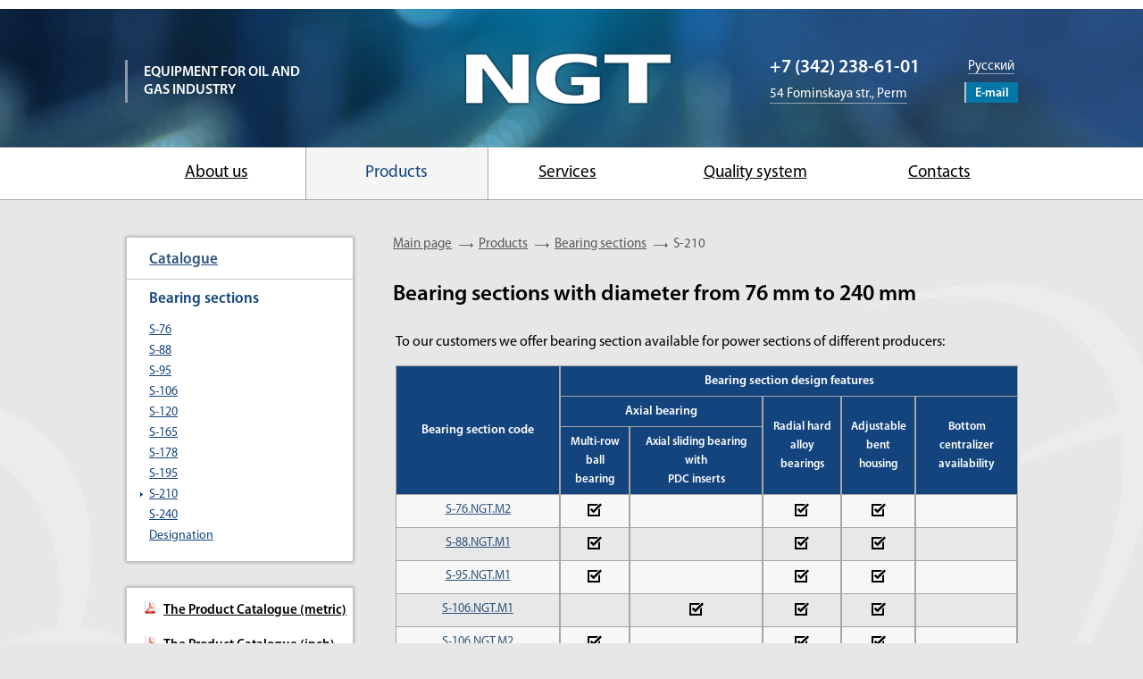

--- FILE ---
content_type: text/html; charset=UTF-8
request_url: http://www.turbodrill.com/eng/products/bearing-sections/s-210/
body_size: 26345
content:
<!DOCTYPE html>
<!--[if IE 8 ]>    <html class="iseng ie8" lang="en"> <![endif]-->
<!--[if IE 9 ]>    <html class="iseng ie9" lang="en"> <![endif]-->
<!--[if (gt IE 9)|!(IE)]><!--> <html class="iseng" lang="en"> <!--<![endif]-->
<head>
<meta http-equiv="X-UA-Compatible" content="IE=edge"/>
<meta http-equiv="Content-Type" content="text/html; charset=utf-8"/>
<meta name="viewport" content="width=1024"/>
<meta name="format-detection" content="telephone=no"/>
<title>Bearing sections with diameter from 76 mm to 240 mm — NGT</title>
<base href="http://www.turbodrill.com/"/>
<link rel="stylesheet" type="text/css" href="/assets/style.css"/>

<link rel="stylesheet" type="text/css" href="/assets/2style.css?2"/>
<!--[if lt IE 9]>
	<script src="/assets/html5shiv.min.js"></script>
	<script type="text/javascript" src="/assets/selectivizr-min.js"></script>
	<noscript><link rel="stylesheet" href="[fallback css]" /></noscript>
<![endif]--> 
</head><body>
<div id="wrapper">	<header>
		<div class="topmenu abs alCenter">
			<nav><ul><li class="first deeper"><a href="eng/about/history/" title="" >About us</a><ul><li class="first"><a href="eng/about/history/" title="" >History</a></li>
<li><a href="eng/about/news/" title="" >News</a></li>
<li><a href="eng/about/management.html" title="" >Management</a></li>
<li class="last"><a href="eng/about/partners.html" title="" >Partners</a></li>
</ul></li>
<li class="deeper active"><a href="eng/products/" title="" >Products</a><ul><li class="first"><a href="eng/products/pdm/" title="" >Positive displacement motors</a></li>
<li><a href="eng/products/turbodrill/" title="" >Turbodrills</a></li>
<li class="active"><a href="eng/products/bearing-sections/" title="" >Bearing sections</a></li>
<li><a href="eng/products/components-and-spare-parts/" title="" >Components and spare parts</a></li>
<li class="last"><a href="eng/products/single-string-selective-production/" title="" >Single string selective production</a></li>
</ul></li>
<li class="deeper"><a href="eng/service/drilling-equipment-leasing/" title="" >Services</a><ul><li class="first"><a href="eng/service/drilling-equipment-leasing/" title="" >Drilling equipment leasing</a></li>
<li><a href="eng/service/repair-and-service-of-drilling-equipment.html" title="" >Repair and service of drilling equipment</a></li>
<li><a href="eng/service/upgrading-of-drilling-equipment.html" title="" >Upgrading of drilling equipment</a></li>
<li><a href="eng/service/drilling-procedure-supervision.html" title="" >Drilling procedure supervision</a></li>
<li><a href="eng/service/telemetry.html" title="" >Telemetry</a></li>
<li><a href="eng/service/bit-service.html" title="" >Bit service</a></li>
<li><a href="eng/service/nondestructive-testing.html" title="" >Nondestructive testing</a></li>
<li class="last"><a href="eng/service/extra-services.html" title="" >Extra services</a></li>
</ul></li>
<li class="deeper"><a href="eng/quality/quality-management-system.html" title="" >Quality system</a><ul><li class="first"><a href="eng/quality/quality-management-system.html" title="" >Quality management system</a></li>
<li class="last"><a href="eng/quality/certificates-and-declarations.html" title="" >Declarations</a></li>
</ul></li>
<li class="last deeper"><a href="eng/contacts/production-plantfacility-and-office-in-perm.html" title="" >Contacts</a><ul><li class="first"><a href="eng/contacts/production-plantfacility-and-office-in-perm.html" title="" >Production facility and office in Perm</a></li>
</ul></li>
</ul></nav>
		</div><!--end topmenu parentRowTpl=`header-menu-parentRowTpl` parentRowHereTpl=`header-menu-parentRowHereTpl`-->

		<div class="inner rL">
			<a class="logo" href="eng/index.html">&nbsp;</a>
			<div class="title fleft rL">
				Equipment for oil and<br> gas industry
			</div>

			<div class="lang_block fright rL">
				<a class="lang" href="rus/products/spindles/s-210/"><span>Русский</span></a>
				<a class="button" href="eng/contacts/production-plantfacility-and-office-in-perm.html">E-mail</a>
			</div>

			<div class="phone_block fright rL">
				<h3>+7 (342) 238-61-01</h3>
				<a href="eng/contacts/production-plantfacility-and-office-in-perm.html">54 Fominskaya str., Perm</a>
			</div>
		</div>
	</header>
	<div class="border_block clear rL"></div>	
	<main class="inner_page">
		<div class="inner rL">
			<aside class="left_bar fleft rL">
								<div class="module menu_module rL">
					<h3><a href="eng/products/">Catalogue</a></h3>
					<nav data-id="1002" data-inproducts="true">
<ul><li id="lcat-1080" class="first active"><a href="eng/products/bearing-sections/" title="" >Bearing sections</a><ul><li id="lcat-1081" class="first"><a href="eng/products/bearing-sections/s-76/" title="" >S-76</a><ul><li id="lcat-1090" class="first"><a href="eng/products/bearing-sections/s-76/s-76.ngt.m1.html" title="" >S-76.NGT.M2</a></li>
</ul></li>
<li id="lcat-1082"><a href="eng/products/bearing-sections/s-88/" title="" >S-88</a><ul><li id="lcat-1091" class="first"><a href="eng/products/bearing-sections/s-88/s-88.ngt.m1.html" title="" >S-88.NGT.M1</a></li>
</ul></li>
<li id="lcat-1083"><a href="eng/products/bearing-sections/s-95/" title="" >S-95</a><ul><li id="lcat-1092" class="first"><a href="eng/products/bearing-sections/s-95/s-95.ngt.m1.html" title="" >S-95.NGT.M1</a></li>
</ul></li>
<li id="lcat-1084"><a href="eng/products/bearing-sections/s-106/" title="" >S-106</a><ul><li id="lcat-1093" class="first"><a href="eng/products/bearing-sections/s-106/s-106.ngt.m1.html" title="" >S-106.NGT.M1</a></li>
<li id="lcat-1094" class="last"><a href="eng/products/bearing-sections/s-106/s-106ngt.m2.html" title="" >S-106.NGT.M2</a></li>
</ul></li>
<li id="lcat-1085"><a href="eng/products/bearing-sections/s-120/" title="" >S-120</a><ul><li id="lcat-1095" class="first"><a href="eng/products/bearing-sections/s-120/s-120ngt.m2.html" title="" >S-120.NGT.M2</a></li>
</ul></li>
<li id="lcat-1086"><a href="eng/products/bearing-sections/s-165/" title="" >S-165</a><ul><li id="lcat-1096" class="first"><a href="eng/products/bearing-sections/s-165/s-165.ngt.m1.html" title="" >S-165.NGT.M1</a></li>
</ul></li>
<li id="lcat-1087"><a href="eng/products/bearing-sections/s-178/" title="" >S-178</a><ul><li id="lcat-1204" class="first"><a href="eng/products/bearing-sections/s-178/s-178ngt.m12.html" title="" >S-178.NGT.M12</a></li>
<li id="lcat-1097"><a href="eng/products/bearing-sections/s-178/s-178.ngt.m15.html" title="" >S-178.NGT.M15</a></li>
<li id="lcat-1098"><a href="eng/products/bearing-sections/s-178/s-178ngt.m16.html" title="" >S-178.NGT.M16</a></li>
<li id="lcat-1099" class="last"><a href="eng/products/bearing-sections/s-178/s-178.ngt.m23.html" title="" >S-178.NGT.M23</a></li>
</ul></li>
<li id="lcat-1088"><a href="eng/products/bearing-sections/s-195/" title="" >S-195</a><ul><li id="lcat-1100" class="first"><a href="eng/products/bearing-sections/s-195/s-195.ngt.m4.html" title="" >S-195.NGT.M4</a></li>
</ul></li>
<li id="lcat-1089" class="active"><a href="eng/products/bearing-sections/s-210/" title="" >S-210</a><ul><li id="lcat-1101" class="first"><a href="eng/products/bearing-sections/s-210/s-210ngt.m1.html" title="" >S-210.NGT.M1</a></li>
</ul></li>
<li id="lcat-1102"><a href="eng/products/bearing-sections/s-240/" title="" >S-240</a><ul><li id="lcat-1103" class="first"><a href="eng/products/bearing-sections/s-240/s-240ngt.m1.html" title="" >S-240.NGT.M1</a></li>
</ul></li>
<li id="lcat-1149" class="last"><a href="eng/products/bearing-sections/designation.html" title="" >Designation</a></li>
</ul></li>
</ul>
					</nav>
				</div>
				<div class="module module_download">
					<a href="pdf/eng/ngt_catalogue_eng_2025.pdf" target="_blank"><img alt="" src="images/temp/pdf.png" width="14" class="noborder">The Product Catalogue (metric)</a>
					
					<br>
					
					<a href="pdf/eng/ngt_catalogue_eng_2025_inch.pdf" target="_blank"><img alt="" src="images/temp/pdf.png" width="14" class="noborder">The Product Catalogue (inch)
				</div>
				
				                <div class="module map_module">
		<a href="eng/about/news/report-13-spindles.html">
		<span class="map_module-bluebox">13 bearing sections</span><div class="clear"></div>
		<p>performance in
		
		<i></i>
		the Tatarstan Republic
		</p></a>
		<a href="eng/about/news/report-13-spindles.html"><img src="images/map2.jpg" alt=""></a>
		<a href="eng/about/news/report-28-pdm.html"><p>Average overhaul<br/>period is <em>280 hours</em></p></a>
	</div>
				<div class="module offer_block"><h3>News</h3><img src="/assets/components/phpthumbof/cache/2025logo.745bc2b74ff1ef2dd5e6737c44d428e7.png" alt=""/><div class="block-news-content"><div class="block-news-date">15.07.2025</div><a class="title" href="eng/about/news/">General Meeting of the employees of JSC NGT</a><p>Yet another General Meeting of the employees of JSC NGT was held. During the meeting the results of the production and economic activities for the first half of 2025 were summed up, a report on the implementation of the General Meeting minutes for the period 2023-2024 was prepared. The company's management familiarized the team with the tasks for the period 2025-2026, informed about the progress of the investment project to increase the company's productivity, and answered the team's questions. More detailed information about the event is presented on this <a href="eng/about/news/general-meeting-of-the-employees-of-jsc-ngt.html" target="_self"> page. </a></p></div></div>
			</aside>
			<section class="container rL hid">
			
				<div class="breadcrumbs rL">
					<nav>
						<ul><li><a href="/">Main page</a><li class="li-id1002 notlast"><a href="eng/products/">Products</a></li><li class="li-id1080 notlast"><a href="eng/products/bearing-sections/">Bearing sections</a></li><li class="li-id1089 last"><span>S-210</span></li></ul>
					</nav>
					<div class="clear"></div>
				</div><!--end breadcrumbs-->

				<h2>Bearing sections with diameter from 76 mm to 240 mm</h2>
					<div class="tab-content" style="line-height:20px;">
						<p>To our customers we offer bearing section available for power sections of different producers:</p>
<table style="width: 100%;" border="0">
<tbody>
<tr>
<td style="color: #ffffff; text-align: center; width: 170px; background-color: #13447e;" rowspan="3" valign="middle"><strong style="font-size: 14px;"><strong>Bearing section </strong><strong>code</strong></strong></td>
<td style="text-align: center; background-color: #13447e;" colspan="5"><strong style="font-size: 14px; color: #ffffff;">Bearing section design features</strong></td>
</tr>
<tr>
<td style="text-align: center; background-color: #13447e;" colspan="2"><strong style="color: #ffffff;"><strong style="font-size: 14px;">Axial bearing</strong></strong></td>
<td style="text-align: center; background-color: #13447e;" rowspan="2" valign="middle"><strong style="font-size: 13px; color: #ffffff;">Radial hard <br>alloy bearings</strong></td>
<td style="text-align: center; background-color: #13447e;" rowspan="2" valign="middle"><strong style="color: #ffffff;"><strong style="font-size: 13px;">Adjustable <br>bent housing</strong></strong></td>
<td style="text-align: center; background-color: #13447e;" rowspan="2" valign="middle"><strong><span style="font-size: 13px; color: #ffffff;">Bottom centralizer <br>availability</span></strong></td>
</tr>
<tr>
<td style="text-align: center; background-color: #13447e;" valign="middle"><strong style="font-size: 13px; color: #ffffff;">Multi-row<br>ball bearing</strong></td>
<td style="color: #ffffff; text-align: center; width: 135px; background-color: #13447e;"><strong style="font-size: 13px;">Axial sliding bearing with<br> PDC inserts</strong></td>
</tr>
<tr>
<td style="text-align: center;"><a style="font-size: 14px;" href="eng/products/bearing-sections/s-76/s-76.ngt.m1.html">S-76.NGT.M2</a></td>
<td style="text-align: center;"><img class="noborder" src="images/temp/check_ok1.png" alt="" width="18" height="18"></td>
<td style="text-align: center;"> </td>
<td style="text-align: center;"><img class="noborder" src="images/temp/check_ok1.png" alt="" width="18" height="18"></td>
<td style="text-align: center;"><img class="noborder" src="images/temp/check_ok1.png" alt="" width="18" height="18"></td>
<td style="text-align: center;"> </td>
</tr>
<tr style="background-color: #e8e8e8;">
<td style="text-align: center;"><a style="font-size: 14px;" href="eng/products/bearing-sections/s-88/s-88.ngt.m1.html">S-88.NGT.M1</a></td>
<td style="text-align: center;"><img class="noborder" src="images/temp/check_ok1.png" alt="" width="18" height="18"></td>
<td style="text-align: center;"> </td>
<td style="text-align: center;"><img class="noborder" src="images/temp/check_ok1.png" alt="" width="18" height="18"></td>
<td style="text-align: center;"><img class="noborder" src="images/temp/check_ok1.png" alt="" width="18" height="18"></td>
<td style="text-align: center;"> </td>
</tr>
<tr style="background-color: #e8e8e8;">
<td style="text-align: center;"><a style="font-size: 14px;" href="eng/products/bearing-sections/s-95/s-95.ngt.m1.html">S-95.NGT.M1</a></td>
<td style="text-align: center;"><img class="noborder" src="images/temp/check_ok1.png" alt="" width="18" height="18"></td>
<td style="text-align: center;"> </td>
<td style="text-align: center;"><img class="noborder" src="images/temp/check_ok1.png" alt="" width="18" height="18"></td>
<td style="text-align: center;"><img class="noborder" src="images/temp/check_ok1.png" alt="" width="18" height="18"></td>
<td style="text-align: center;"> </td>
</tr>
<tr style="background-color: #e8e8e8;">
<td style="text-align: center;"><a style="font-size: 14px;" href="eng/products/bearing-sections/s-106/s-106.ngt.m1.html">S-106.NGT.M1</a><a href="eng/products/turbodrill/t-178/t1-178.ngt.m1-and-t2-178.ngt.m1.html"><br></a></td>
<td style="text-align: center;"> </td>
<td style="text-align: center;"><img class="noborder" src="images/temp/check_ok1.png" alt="" width="18" height="18"></td>
<td style="text-align: center;"><img class="noborder" src="images/temp/check_ok1.png" alt="" width="18" height="18"></td>
<td style="text-align: center;"><img class="noborder" src="images/temp/check_ok1.png" alt="" width="18" height="18"></td>
<td style="text-align: center;"> </td>
</tr>
<tr style="background-color: #e8e8e8;">
<td style="text-align: center;"><a style="font-size: 14px;" href="eng/products/bearing-sections/s-106/s-106ngt.m2.html">S-106.NGT.M2</a></td>
<td style="text-align: center;"><img class="noborder" src="images/temp/check_ok1.png" alt="" width="18" height="18"></td>
<td style="text-align: center;"> </td>
<td style="text-align: center;"><img class="noborder" src="images/temp/check_ok1.png" alt="" width="18" height="18"></td>
<td style="text-align: center;"><img class="noborder" src="images/temp/check_ok1.png" alt="" width="18" height="18"></td>
<td style="text-align: center;"> </td>
</tr>
<tr style="background-color: #e8e8e8;">
<td style="text-align: center;"><a style="font-size: 14px;" href="eng/products/bearing-sections/s-120/s-120ngt.m2.html">S-120.NGT.M2</a><a href="eng/products/turbodrill/t-178/t1-178.ngt.m2-i-t2-178.ngt.m2.html"><br></a></td>
<td style="text-align: center;"><img class="noborder" src="images/temp/check_ok1.png" alt="" width="18" height="18"></td>
<td style="text-align: center;"> </td>
<td style="text-align: center;"><img class="noborder" src="images/temp/check_ok1.png" alt="" width="18" height="18"></td>
<td style="text-align: center;"><img class="noborder" src="images/temp/check_ok1.png" alt="" width="18" height="18"></td>
<td style="text-align: center;"> </td>
</tr>
<tr style="background-color: #e8e8e8;">
<td style="text-align: center;"><a style="font-size: 14px;" href="eng/products/bearing-sections/s-165/s-165.ngt.m1.html">S-165.NGT.M1</a><a href="eng/products/turbodrill/t-178/tbs1-178.ngt.m1-i-tbs1-178.ngt.m2.html"><br></a></td>
<td style="text-align: center;"><img class="noborder" src="images/temp/check_ok1.png" alt="" width="18" height="18"></td>
<td style="text-align: center;"> </td>
<td style="text-align: center;"><img class="noborder" src="images/temp/check_ok1.png" alt="" width="18" height="18"></td>
<td style="text-align: center;"><img class="noborder" src="images/temp/check_ok1.png" alt="" width="18" height="18"></td>
<td style="text-align: center;"> </td>
</tr>
<tr style="background-color: #e8e8e8;">
<td style="text-align: center;"><a style="font-size: 14px;" href="eng/products/bearing-sections/s-178/s-178ngt.m12.html">S-178.NGT.M12</a><a href="eng/products/turbodrill/t-178/tbs1-178.ngt.m1-i-tbs1-178.ngt.m2.html"><br></a></td>
<td style="text-align: center;"><img class="noborder" src="images/temp/check_ok1.png" alt="" width="18" height="18"></td>
<td style="text-align: center;"> </td>
<td style="text-align: center;"><img class="noborder" src="images/temp/check_ok1.png" alt="" width="18" height="18"></td>
<td style="text-align: center;"><img class="noborder" src="images/temp/check_ok1.png" alt="" width="18" height="18"></td>
<td style="text-align: center;"> </td>
</tr>
<tr style="background-color: #e8e8e8;">
<td style="text-align: center;"><a style="font-size: 14px;" href="eng/products/bearing-sections/s-178/s-178.ngt.m15.html">S-178.NGT.M15</a><a href="eng/products/turbodrill/t-178/tbs1-178.ngt.m1-i-tbs1-178.ngt.m2.html"><br></a></td>
<td style="text-align: center;"><img class="noborder" src="images/temp/check_ok1.png" alt="" width="18" height="18"></td>
<td style="text-align: center;"> </td>
<td style="text-align: center;"><img class="noborder" src="images/temp/check_ok1.png" alt="" width="18" height="18"></td>
<td style="text-align: center;"><img class="noborder" src="images/temp/check_ok1.png" alt="" width="18" height="18"></td>
<td style="text-align: center;"><img class="noborder" src="images/temp/check_ok1.png" alt="" width="18" height="18"></td>
</tr>
<tr style="background-color: #e8e8e8;">
<td style="text-align: center;"><a style="font-size: 14px;" href="eng/products/bearing-sections/s-178/s-178ngt.m16.html">S-178.NGT.M16</a></td>
<td style="text-align: center;"><img class="noborder" src="images/temp/check_ok1.png" alt="" width="18" height="18"></td>
<td style="text-align: center;"> </td>
<td style="text-align: center;"><img class="noborder" src="images/temp/check_ok1.png" alt="" width="18" height="18"></td>
<td style="text-align: center;"><img class="noborder" src="images/temp/check_ok1.png" alt="" width="18" height="18"></td>
<td style="text-align: center;"><img class="noborder" src="images/temp/check_ok1.png" alt="" width="18" height="18"></td>
</tr>
<tr style="background-color: #e8e8e8;">
<td style="text-align: center;"><a style="font-size: 14px;" href="eng/products/bearing-sections/s-178/s-178.ngt.m23.html">S-178.NGT.M23</a></td>
<td style="text-align: center;"> </td>
<td style="text-align: center;"><img class="noborder" src="images/temp/check_ok1.png" alt="" width="18" height="18"></td>
<td style="text-align: center;"><img class="noborder" src="images/temp/check_ok1.png" alt="" width="18" height="18"></td>
<td style="text-align: center;"><img class="noborder" src="images/temp/check_ok1.png" alt="" width="18" height="18"></td>
<td style="text-align: center;"><img class="noborder" src="images/temp/check_ok1.png" alt="" width="18" height="18"></td>
</tr>
<tr style="background-color: #e8e8e8;">
<td style="text-align: center;"><a style="font-size: 14px;" href="eng/products/bearing-sections/s-195/s-195.ngt.m4.html">S-195.NGT.M4</a><a href="eng/products/turbodrill/t-195/t2-195.ngt.m2-i-t3-195.ngt.m2.html"><br></a></td>
<td style="text-align: center;"><img class="noborder" src="images/temp/check_ok1.png" alt="" width="18" height="18"></td>
<td style="text-align: center;"> </td>
<td style="text-align: center;"><img class="noborder" src="images/temp/check_ok1.png" alt="" width="18" height="18"></td>
<td style="text-align: center;"><img class="noborder" src="images/temp/check_ok1.png" alt="" width="18" height="18"></td>
<td style="text-align: center;"><img class="noborder" src="images/temp/check_ok1.png" alt="" width="18" height="18"></td>
</tr>
<tr style="background-color: #e8e8e8;">
<td style="text-align: center;"><a style="font-size: 14px;" href="eng/products/bearing-sections/s-210/s-210ngt.m1.html">S-210.NGT.M1</a><a href="eng/products/turbodrill/t-195/t2-195.ngt.m2-i-t3-195.ngt.m2.html"><br></a></td>
<td style="text-align: center;"><img class="noborder" src="images/temp/check_ok1.png" alt="" width="18" height="18"></td>
<td style="text-align: center;"> </td>
<td style="text-align: center;"><img class="noborder" src="images/temp/check_ok1.png" alt="" width="18" height="18"></td>
<td style="text-align: center;"><img class="noborder" src="images/temp/check_ok1.png" alt="" width="18" height="18"></td>
<td style="text-align: center;"> </td>
</tr>
<tr style="background-color: #e8e8e8;">
<td style="text-align: center;"><a style="font-size: 14px;" href="eng/products/bearing-sections/s-240/s-240ngt.m1.html">S-240.NGT.M1</a><a href="eng/products/turbodrill/t-240/t1-240.ngt.m2,-t2-240.ngt.m2-i-t3-240.ngt.m2.html"><br></a></td>
<td style="text-align: center;"><img class="noborder" src="images/temp/check_ok1.png" alt="" width="18" height="18"></td>
<td style="text-align: center;"> </td>
<td style="text-align: center;"><img class="noborder" src="images/temp/check_ok1.png" alt="" width="18" height="18"></td>
<td style="text-align: center;"><img class="noborder" src="images/temp/check_ok1.png" alt="" width="18" height="18"></td>
<td style="text-align: center;"><img class="noborder" src="images/temp/check_ok1.png" alt="" width="18" height="18"></td>
</tr>
</tbody>
</table>
<p><span style="line-height: 1.5em;"><br>Bearing sections can be produced with connecting threads required for specific power sections. Under the demand, bearing sections can be delivered with top subs as a set (safety subs with top fishing tool are also available) to connect power section to drill pipes.<br></span></p>
<p><span style="line-height: 1.5em;">Meeting customers' requirement, it is possible to develop and produce new bearing section designs of any size with availability of bottom centralizer installation.<br></span></p>
						
					</div>
			</section>
			<div class="clear"></div>
		</div>
	</main>
	<div id="subfooter"></div>
</div><!--end wrapper-->
<footer>
	<div class="inner rL">
		<a class="logo fleft rL db" href="/">&nbsp;</a>
		<div class="phone_block fleft rL">
			<h3>+7 (342) 238-61-01</h3>
			<a href="eng/contacts/production-plantfacility-and-office-in-perm.html">54 Fominskaya str., Perm</a>
		</div>
		<div class="foot_menu fleft rL">
			<nav>
				<ul>
					<li><a href="eng/about/history/">About us</a></li>
					<li><a href="eng/products/">Products</a></li>
					<li><a href="eng/service/drilling-equipment-leasing/">Services</a></li>
				</ul>
			</nav>
		</div>
		 <div class="foot_menu fleft rL">
			<nav>
				<ul>
					<li><a href="eng/quality/quality-management-system.html">Quality system</a></li>
					<li><a href="eng/contacts/production-plantfacility-and-office-in-perm.html">Contacts</a></li>
				</ul>
			</nav>
		</div>
		<div class="mail_block fright rL">
			<a href="mailto:info@turbodrill.com" class="mail">info@turbodrill.com</a>
			<a href="eng/contacts/production-plantfacility-and-office-in-perm.html">contact us</a>
		</div>
	</div>
</footer>
<script type="text/javascript" src="assets/jquery-1.11.2.min.js"></script>
<script type="text/javascript" src="assets/script.js"></script>
<!-- Yandex.Metrika counter --> <script type="text/javascript"> (function (d, w, c) { (w[c] = w[c] || []).push(function() { try { w.yaCounter31336548 = new Ya.Metrika({ id:31336548, clickmap:true, trackLinks:true, accurateTrackBounce:true, webvisor:true }); } catch(e) { } }); var n = d.getElementsByTagName("script")[0], s = d.createElement("script"), f = function () { n.parentNode.insertBefore(s, n); }; s.type = "text/javascript"; s.async = true; s.src = "https://mc.yandex.ru/metrika/watch.js"; if (w.opera == "[object Opera]") { d.addEventListener("DOMContentLoaded", f, false); } else { f(); } })(document, window, "yandex_metrika_callbacks"); </script> <noscript><div><img src="https://mc.yandex.ru/watch/31336548" style="position:absolute; left:-9999px;" alt="" /></div></noscript> <!-- /Yandex.Metrika counter -->
<!--LiveInternet counter--><script type="text/javascript"><!--
document.write("<a href='//www.liveinternet.ru/click' "+
"target=_blank><img src='//counter.yadro.ru/hit?t44.2;r"+
escape(document.referrer)+((typeof(screen)=="undefined")?"":
";s"+screen.width+"*"+screen.height+"*"+(screen.colorDepth?
screen.colorDepth:screen.pixelDepth))+";u"+escape(document.URL)+
";h"+escape(document.title.substring(0,80))+";"+Math.random()+
"' alt='' title='LiveInternet' "+
"border='0' width='31' height='31' style='visibility:hidden;position:absolute;left:-9999px;top:-9999px'><\/a>")
//--></script><!--/LiveInternet-->
<script type="text/javascript"><!--
  (function(i,s,o,g,r,a,m){i['GoogleAnalyticsObject']=r;i[r]=i[r]||function(){
  (i[r].q=i[r].q||[]).push(arguments)},i[r].l=1*new Date();a=s.createElement(o),
  m=s.getElementsByTagName(o)[0];a.async=1;a.src=g;m.parentNode.insertBefore(a,m)
  })(window,document,'script','//www.google-analytics.com/analytics.js','ga');

  ga('create', 'UA-65021453-1', 'auto');
  ga('send', 'pageview');
//--></script>

<link rel="stylesheet" href="assets/components/directresize/js/highslide.css" type="text/css" media="screen" />
<script type="text/javascript" src="assets/components/directresize/js/highslide-with-gallery.min.js"></script>
<script type="text/javascript">
hs.graphicsDir = 'assets/components/directresize/js/graphics/';
hs.lang.creditsText = '';
//hs.allowHeightReduction = false;
//hs.allowWidthReduction = false;
//hs.allowSizeReduction = false;


hs.allowMultipleInstances=false;
hs.align = 'center';
hs.transitions = ['expand', 'crossfade'];
hs.outlineType = 'rounded-white';
hs.fadeInOut = true;

hs.addSlideshow({
	interval: 5000,
	repeat: false,
	useControls: true,
	fixedControls: 'fit',
	overlayOptions: {
		opacity: .75,
		position: 'bottom center',
		hideOnMouseOut: false
	}
});
</script></body>
</html>

--- FILE ---
content_type: text/css
request_url: http://www.turbodrill.com/assets/style.css
body_size: 23605
content:
@charset "utf-8";

html { overflow-y: scroll; }
@font-face {
	font-family: 'Myriad Pro';
	src: local('☺'), url('fonts/MyriadPro-Regular.woff') format('woff'), url('fonts/MyriadPro-Regular.ttf') format('truetype'), url('fonts/MyriadPro-Regular.svg') format('svg');
	font-style: normal;
	font-weight: normal;
}
@font-face {
	font-family: 'Myriad Pro';
	src: local('☺'), url('fonts/MyriadPro-Semibold.woff') format('woff'), url('fonts/MyriadPro-Semibold.ttf') format('truetype'), url('fonts/MyriadPro-Semibold.svg') format('svg');
	font-style: normal;
	font-weight: bold;
}
@font-face {
	font-family: 'Myriad Pro';
	src: local('☺'), url('fonts/MyriadPro-Bold.woff') format('woff'), url('fonts/MyriadPro-Bold.ttf') format('truetype'), url('fonts/MyriadPro-Bold.svg') format('svg');
	font-style: normal;
	font-weight: 900;
}
@font-face {
	font-family: 'Myriad Pro';
	src: local('☺'), url('fonts/MyriadPro-It.woff') format('woff'), url('fonts/MyriadPro-It.ttf') format('truetype'), url('fonts/MyriadPro-It.svg') format('svg');
	font-style: italic;
	font-weight: normal;
}

@font-face {
	font-family: 'Myriad Pro';
	src: local('☺'), url('fonts/MyriadPro-SemiboldIt.woff') format('woff'), url('fonts/MyriadPro-SemiboldIt.ttf') format('truetype'), url('fonts/MyriadPro-SemiboldIt.svg') format('svg');
	font-style: italic;
	font-weight: bold;
}

html{height: 100%;}
body{width: 100%; height: 100%; min-width: 1000px; margin: 0; padding: 0; font-family: 'Myriad Pro', Tahoma; background: #e7e7e7;
text-rendering: optimizeLegibility; 
}
h1, h2, h3, h4, h5, h6, p{display: block; margin: 0; padding: 0; font-weight: normal;}
h1, h2, h3, h4, h5, h6{font-weight:bold;font-weight: normal\9;}
img, input, textarea, button, a{border: none; outline: none;}
a{color: #2f557e;}
a:hover{text-decoration: none;}
table{border-spacing: 0;}
td{ word-wrap: break-word;}
td:not([valign]){vertical-align: top;}
ul, nav{margin: 0; padding: 0; list-style: none;}
button{display: block; cursor: pointer;}
button:hover, .button:hover{transition: opacity .5s, visibility 0s linear .5s; opacity: 0.6;}
.clear{clear: both; height: 1px;}
.inner{ width: 1000px; margin: 0 auto;}
.fleft{float: left;}
.fright{float: right;}
.db{display: block;}
.inb{display: inline-block;}
.in{display: inline;}
.display-none, .hide{display: none !important;}
.w25{width: 25%;}
.w33{width: 33%;}
.w50{width: 50%;}
.w100{width: 100%;}
.h100{height: 100%;}
.h15{height: 15px;}
.h20{height: 20px;}
.h40{height: 40px;}
.tb{display: table;}
.tbc{display: table-cell;}
.vM{vertical-align: middle;}
.vT{vertical-align: top;}
.tT{display: table;}
.rL{position: relative;}
.fixed{position: fixed;}
.abs{position: absolute;}
.hid{overflow: hidden;}
.m0{margin: 0 !important;}
.m0a{margin: 0 auto;}
.mr20{margin-right: 20px;}
.p0{padding: 0;}
.lstN{list-style: none;}
.vishidden{visibility: hidden;}
.alCenter{text-align: center;}
.alRight{text-align: right;}
header, nav, section, article, aside, footer, main{display: block;}
#wrapper{width: 100%; height: auto; min-height: 100%; min-width: 1000px; margin: 0 auto; position: relative; z-index: 2; overflow: hidden;}

/*header*/
header{background: url(/wimages/header.jpg) repeat-x center top #fff; height: 155px; padding-bottom: 58px; border-top: 10px solid #fff; position: relative;}
header .topmenu{width: 1000px; left: 50%; margin-left: -500px; height: 58px; bottom: 0; z-index: 10;}
header .topmenu > nav > ul{margin: 0 -50px;}
header .topmenu > nav > ul > li{display: inline-block; vertical-align: top; position: relative; /*margin: 0 -2px;*/}
header .topmenu > nav > ul > li > a{display: block; height: 58px; font-size: 19px; line-height: 58px; /*padding: 0 56px;*/ text-align: center; color: #010101; position: relative;}
header .topmenu > nav > ul > li.active > a{color: #13447e; text-decoration: none; background: #f5f5f5; border-left: 1px solid #a6a6a6; border-right: 1px solid #a6a6a6; /*padding: 0 55px;*/}
header .topmenu > nav > ul > li:not(.deeper).active > a:after{/*background: #949494;*/ height: 3px; width: 100%; display: block; left: 0; bottom: 0; position: absolute; content: '';}
header .topmenu > nav > ul > li:not(.deeper).active > a:hover{background: #f5f5f5; border-color: #a6a6a6;}
header .topmenu > nav > ul > li:hover > a{background: url(/wimages/topmenu_hover.jpg) repeat-x; /*padding: 0 55px;*/ border-left: 1px solid #cbcbcb; border-right: 1px solid #cbcbcb; text-shadow: 1px -1px #fff; text-decoration: none;}
header .topmenu > nav > ul > li.deeper:hover > a:after{background: url(/wimages/topmenu_marker.png) no-repeat; width: 5px; height: 3px; content: ''; position: absolute; top: 50%; margin-left: 7px; z-index: 40;}
header .topmenu ul ul{position: absolute; z-index: 40; display: none; text-align: left; background: #fff; padding-top: 1px; border: 1px solid #cbcbcb;
	-moz-box-sizing: border-box;
	-webkit-box-sizing: border-box;
	box-sizing: border-box;
	min-width: 100%;
}
header .topmenu ul ul li{position: relative; display: block;min-width:100%;}
header .topmenu ul ul li a{position: relative; display: block; font-size: 14px; line-height: 16px; color: #4c4c4c; padding: 6px 13px; text-decoration: none; border-bottom: 1px solid #cbcbcb; font-weight:normal;}
header .topmenu ul ul li:hover a{background: #f2f2f2; color: #000;}
header .topmenu ul ul li:last-child a{border: none !important;}
header .topmenu ul li:hover ul{display: block;}
header .inner{padding-top: 55px;}
header .title{
	border-left: 3px solid #8a9aaa;
	padding: 4px 0 4px 18px;
	margin-top: -9px;
	width: 255px;
	font-size: 16px;
	line-height: 20px;
	text-transform: uppercase;
	color: #fff;
	font-weight:bold;
	margin-top: 2px;
}
header .logo{background: url(/wimages/logo.png) no-repeat; width: 252px; height: 67px; display: block; position: absolute; text-decoration: none; left: 50%; margin-left: -126px; margin-top: -10px;}
header .phone_block{ margin-top: -1px; margin-right: 50px; white-space: nowrap;}
header .phone_block h3{font-size: 21px; line-height: 23px; color: #fff; font-weight: bold;}
header .phone_block a{display: inline-block; font-size: 15px; line-height: 19px; margin-top: 9px; color: #fff; border-bottom: 1px solid #91a3b8; cursor: pointer; text-decoration: none;}
header .phone_block a:hover{border-color: transparent;}
header .lang_block{ margin-top: 1px;}
header .lang_block .button{
    /*background: url(/wimages/mail_button.png) no-repeat;*/
    background: #0577A6;
    border-left: 2px solid #BFC8D0;
    /*width: 61px;*/
    padding: 0 10px;
    overflow: hidden;
    position: relative;
    display: block;
    font-size: 14px;
    font-weight: bold;
    line-height: 25px;
    height: 23px;
    color: #fff;
    margin-top: 9px;
    text-decoration: none;
}
header .lang_block .lang{font-size: 15px; line-height: 17px; text-align: center; display: block; color: #fff; text-decoration: none;}

header .lang_block .lang:hover span{border: none;}
header .lang_block .lang span{border-bottom: 1px solid #91a3b8;}

.border_block{background: #a6a6a6;}
main{padding-top: 38px; padding-bottom: 20px; background: url(/wimages/bg.jpg) repeat-x center top;}
.index_page{ background-position: center -100px;}

/*slider_menu*/
.slider_menu{background: url(/wimages/slider_menu_bg.jpg) repeat-x center center; height: 390px; padding-top: 40px;}

#raz{background:#fff; position: relative; height: 382px; overflow: hidden;}
#raz > div{position: absolute; height: 100%; width: 100%; /*visibility: collapse;*/
	/*transition: 0s 9999999s;*/
	-moz-box-sizing:border-box;
	-webkit-box-sizing:border-box;
	box-sizing: border-box; /*background: #fff;*/ padding: 5px;}
#raz > div > img{
	opacity: 0;
	transition: opacity 600ms ease 0s;
	width: 990px;
	visibility: hidden\9;
}

#raz > div.hover img,
#raz > div.slide-1 img{visibility: visible;opacity: 1; transition: opacity 800ms ease 0s;}
#raz > div span{position: absolute; bottom: 0; z-index: 9/*50*/; line-height: 30px; height: 70px; width: 184px; background: url(/wimages/slider_menu_links_bg.png); box-sizing: border-box; border-left: 1px solid #a3b5c4;
 visibility: visible; /*transition: 0s 9999999s;*/ cursor: pointer; display: block;}
#raz > div span em{display: inline-block; vertical-align: top; font-style: normal; font-size: 14px; line-height: 18px; color: #FFF; text-transform: uppercase; text-shadow: -1px 1px #1B262A; padding-top: 18px; padding-right: 25px; margin-left: 59px; }
#raz > div span i{display: inline-block; vertical-align: top; margin-top: 19px; margin-left: 17px; width: 30px; height: 30px; position: absolute;}
#raz > div.slide-1 span {left: 2px; border-left: 2px solid #fff;}
#raz > div.slide-1 span i{background: url(/images/slider_icons/1.png) no-repeat top center;}
#raz > div.hover.slide-1 span i{background: url(/images/slider_icons/1-1.png) no-repeat top center;}
#raz > div.slide-2 span {left: 184px;}
#raz > div.slide-2 span i{background: url(/images/slider_icons/2.png) no-repeat top center;}
#raz > div.hover.slide-2 span i{background: url(/images/slider_icons/2-1.png) no-repeat top center;}
#raz > div.slide-3 span {left: 368px;}
#raz > div.slide-3 span i{background: url(/images/slider_icons/3.png) no-repeat top center;}
#raz > div.hover.slide-3 span i{background: url(/images/slider_icons/3-1.png) no-repeat top center;}
#raz > div.slide-4 span {left: 550px;}
#raz > div.slide-4 span i{background: url(/images/slider_icons/4.png) no-repeat top center;}
#raz > div.hover.slide-4 span i{background: url(/images/slider_icons/4-1.png) no-repeat top center;}
#raz > div.slide-5 span { right: 3px; border-right: 2px solid #fff; width: 265px;}
#raz > div.slide-5 span i{background: url(/images/slider_icons/5.png) no-repeat top center; margin-left: 19px;}
#raz > div.hover.slide-5 span i{background: url(/images/slider_icons/5-1.png) no-repeat top center;}
#raz > div.hover span,
#raz > div.slide-1 span { border-bottom-color: rgba(0,0,0,0); transition: 0s;}
#raz:hover > div:not(.hover) span {transition: 0s;}
#raz > div.hover span{background: url(/wimages/slider_menu_hover.jpg) repeat-x;}
#raz > div.hover span em{color: #000; text-shadow: none;}
#raz > div.hover span:before{background: url(/wimages/slider_menu_marker.png) no-repeat; width: 11px; height: 6px; position: absolute; display: block; top: -6px; left: 50%; margin-left: -6px; z-index: 40; content: '';}

/*left_bar*/
.left_bar{width: 260px; margin-right: 40px; padding-top: 3px;}
.left_bar .module{padding: 15px 25px; background: #fff; margin-bottom: 28px; border: 1px solid #c1c1c1; box-shadow: 0 0 4px #989898; position: relative; margin-left: 1px; margin-right: 4px;}

/*menu_module*/
.menu_module h3{font-size: 17px; font-weight: bold; line-height: 20px; margin-bottom: 20px;}
.menu_module > nav > ul{}
.menu_module > nav > ul > li{display: block; position: relative;}
aside .menu_module > nav > ul > li:not(.active) > ul { display: none; }
.menu_module > nav > ul > li:not(:last-child) > ul {margin-bottom: 18px; }
.menu_module > nav > ul > li > a{display: block; position: relative; font-size: 17px; line-height: 20px; color: #000; text-decoration: none; margin-bottom: 15px;}
.menu_module > nav[data-id="2"] > ul > li > a:after{background: url(/wimages/topmenu_marker-left.png) no-repeat; width: 3px; height: 5px; content: ''; position: absolute; bottom: 8px; margin-left: 7px; /*z-index: 40;*/ margin-top: -1px;}
.menu_module > nav[data-id="2"] > ul > li.active > a:after{background: url(/wimages/topmenu_marker.png) no-repeat; width: 5px; height: 3px; content: ''; position: absolute; bottom: 8px; margin-left: 7px; /*z-index: 40;*/ margin-top: -1px;}
.menu_module > nav > ul > li > ul > li{display: block; position: relative;}
.menu_module > nav > ul > li > ul > li > a{font-size: 14px; line-height: 16px; display: inline-block; position: relative; color: #13447e; margin-bottom: 4px;}
.menu_module > nav > ul > li > ul > li.active > a{color: #13447e;}
.inner_page .menu_module > nav > ul > li > ul > li.active > a:before{background: url(/wimages/left_bar_menu_marker2.png) no-repeat; width: 3px; height: 5px; position: absolute; content: ''; left: -10px; top: 50%; display: block; margin-top: -3px;}
.menu_module > nav > ul > li > ul > li:hover > a{color: #13447e;}
.menu_module > nav > ul > li > ul > li:hover > a:before{background: url(/wimages/left_bar_menu_marker2.png) no-repeat; width: 3px; height: 5px; position: absolute; content: ''; left: -10px; top: 50%; display: block; margin-top: -3px;}
.menu_module > nav > ul > li > ul > li > ul{position: absolute; z-index: 50; background: #f6f6f6; min-width: /*155px*/75px; border: 1px solid #a6a6a6; border-left: 3px solid #949494; display: none; padding: 5px 0;}
.menu_module > nav > ul > li > ul > li:hover > ul{display: inline-block; top: 0; margin-left: 10px;/*left: 55px;*/}
.menu_module > nav > ul > li > ul > li > ul > li{position: relative; display: block;}
.menu_module > nav > ul > li > ul > li > ul > li > a{color: #5c5c5c; font-size: 13px; line-height: 15px; display: block; position: relative; padding: 2px 8px; text-decoration: none;}
.menu_module > nav > ul > li > ul > li > ul > li > a:hover{color: #13447e; text-decoration: underline;}

/*map_module*/
.map_module{}
.map_module img{border: 1px solid #a9a9a9; display: block; width: 100%; margin: 12px 0;}
.map_module p{font-weight: bold; font-size: 15px; line-height: 19px;}
.map_module p em{color: #13447e; font-style: normal;}
.map_module .map_module-bluebox{display: block; background: url(/wimages/map_span_bg.png) repeat-x; height: 24px; line-height: 24px; font-size: 16px; color: #fff; padding: 0 6px; float: left; margin: 2px 0; position: relative; overflow: hidden;white-space:nowrap;}
.map_module p i{height: 1px; clear: both; display: block;}

/*offer_block*/
.offer_block{white-space:nowrap;}
.offer_block h3{font-size: 17px; font-weight: bold; line-height: 20px; margin-bottom: 20px;}
.offer_block .title{color: #13447e; font-size: 15px; line-height: 17px; display: block; margin-bottom: 15px;}
.offer_block img{/*float: right; /*width: 47px;*/ border: 1px solid #a9a9a9; display: inline-block; position: relative; overflow: hidden; margin-left: 10px;}
.offer_block .block-news-date {
	color: #6c6c6c;
	font-size: 14px;
	margin-bottom: 5px;
}
.offer_block p{display:inline;font-weight: normal;font-size: 13px; line-height: 16px; position: relative; overflow: hidden;}

/*container*/
.container{ padding-top: 3px;}
.container{ overflow: visible !important; float: right; width: 700px; }
.container h2{font-size: 25px; line-height: 27px; margin-bottom: 30px; position: relative;}

/*tabs*/
.tabs{width: 100%; overflow: hidden; position: relative;}
.tabs dt{
	background: url(/wimages/tabs_bg.png) repeat-x;
	border: 1px solid #9c9c9c;
	border-bottom: 0;
	border-radius: 6px 6px 0 0;
	-moz-box-sizing: border-box;
	-webkit-box-sizing: border-box;
	box-sizing: border-box;
	cursor: pointer;
	float: left;
	font-weight:normal;
	font-size: 15px;
	font-weight: normal;
	line-height: 18px;
	height: 56px;
	left: 0px;
	margin-right: 10px;
	overflow: hidden;
	padding: 2px 0 0 0;
	position: relative;
}
.tabs dt span{display: table-cell; vertical-align: middle; height: 53px; padding: 0 14px 0 15px;}
/*.tabs dt span, x:-moz-any-link{padding: 0 15px 0 16px;}*/
.tabs dt.selected{border-top: 3px solid #949494; border-left: none; border-right: none; padding: 0 1px 3px 1px; background: #fff; z-index: 3;}
.tabs dt.last{margin-right: 0px;}
.tabs-1 {width: 95px;}
.iseng .tabs-1 {width:104px;}
.tabs-2 {width: 240px;/*word-spacing: -2px\9;*/}
/*.iseng .tabs-2 {width:196px;}*/
.iseng .tabs-2 {width:190px;}
.tabs-2 + dd .tab-content {
	text-align: center;
}
.tabs-2 + dd .tab-content table {
	margin-left: auto;
	margin-right: auto;
	text-align: left;
}
.tabs-3 {width: 112px;}
.iseng .tabs-3 {width:136px;}
.tabs-4 {width: 127px;}
/*.iseng .tabs-4 {width:127px;}*/
.iseng .tabs-4 {width:133px;}
.tabs-5 {width: 84px;}
.iseng .tabs-5 {width:95px;}
/*.tabs dt.last, x:-moz-any-link{margin-left: 3px;}*/
.tabs dd{background: /*#e7e7e7 */url(/wimages/tabs_content_bg.png) repeat-x top; display: none; float: right; width: 100%;margin: 55px 2px 0 -100%; position: relative; z-index: 2;}
.tabs dd.selected{display: block;}
.tab-content{font-size: 16px; line-height: 20px; font-weight:normal; padding: 0 0 0 3px; white-space: normal; }
.tabs .tab-content{border-top: 1px solid #bfbfbf; padding: 40px 0 25px 3px; }
.tab-content p{margin-bottom: 16px;}
.tab-content h3, .theblue{
	font-size: 18px;
	font-weight: bold !important;
	line-height: 22px;
	color: #13447e;
	margin-bottom: 16px;
}
.tab-content ul{margin-bottom: 16px;}
.tab-content ul li{margin-bottom: 3px; position: relative; background: url(/wimages/tab_content_marker.png) no-repeat left 10px; padding-left: 11px;}

/*breadcrumbs*/
.breadcrumbs{z-index: 2; margin-bottom: 33px;}
.breadcrumbs li{float: left; display: block; font-size: 15px; line-height: 17px; color: #5a5a5a; font-weight:normal;}
.breadcrumbs li a{display: block; float: left; background: url(/wimages/breadcrumbs_arrow.png) no-repeat right 7px; padding-right: 24px; margin-right: 6px; color: #5a5a5a;}

/*modules_row*/
.modules_row{}
.modules_row .module{padding: 15px 25px; background: #fff; margin-bottom: 28px; border: 1px solid #c1c1c1; box-shadow: 0 0 4px #989898; position: relative; width: 264px; min-height: 275px;}
.modules_row .offer_block{}
.modules_row .offer_block img{float: left; margin-left: 0; margin-right: 20px; /*width: 69px;*/}
.modules_row .menu_module{ margin: 0 26px;}
.modules_row .menu_module nav{float: left;}
.modules_row .menu_module li a{color: #13447e; text-decoration: underline;}
.modules_row .menu_module li a:hover{text-decoration: none;}
.modules_row .menu_module .links_block{width: 170px;}
.modules_row .menu_module .links_block a{font-size: 15px; line-height: 18px; color: #13447e; display: block; margin-bottom: 13px;}
.modules_row .menu_module ul ul ul{display: none !important;}
.modules_row .map_module .map_module-bluebox{margin-right: 5px;}
.modules_row .map_module p{line-height: 24px;}

/*index_content*/
.index_content{ font-size: 15px; line-height: 19px; padding-bottom: 25px; margin-bottom: 25px; border-bottom: 1px solid #c1c1c1;}
.index_content h2{font-size: 19px; line-height: 22px; margin-bottom: 22px;}
.index_content p{font-weight:bold;margin-bottom: 12px;}
.index_content p span{color: #13447e;}
.index_content ul{margin-bottom: 12px;}
.index_content ul li{margin-bottom: 1px; position: relative; background: url(/wimages/tab_content_marker.png) no-repeat left 10px; padding-left: 11px;}
.index_content .fleft{width: 462px;}
.index_content .fright{width: 430px;}
a.download{ font-size: 16px; padding-left: 42px;background: #f8f8f8 url(/wimages/download.jpg) no-repeat; /*width: 314px;*/border-right:1px solid #c3c3c3; padding-right: 13px; height: 42px; line-height: 42px; text-decoration: none; color: #000; display: inline-block;}
a.download-flash {
	background-image: url(/wimages/download2.jpg);
}
a.download:after{content: '';clear:both;display:block; height: 1px;}
/*a.download span{ display: block; }*/
a.download em:first-child { font-style: normal; text-decoration: underline;}
a.download:hover em:first-child {text-decoration: none;}
a.download i,
a.download em+em{color: #787878; font-style: normal; font-weight:normal; margin-left: 4px;}

/*footer*/
#subfooter{height: 113px;/*was93*/}
footer{padding-top: 30px; height: 62px; background: #fff; border-top: 1px solid #c1c1c1; margin-top: -93px; position: relative; z-index: 4; overflow: hidden;}
footer .logo{background: url(/wimages/footer_logo.png) no-repeat; width: 109px; height: 39px; text-decoration: none;}
footer .phone_block{margin-left: 130px; margin-right: 130px; margin-top: -6px; white-space: nowrap;}
footer .phone_block h3{font-size: 21px; line-height: 23px; color: #13447e; font-weight:bold; margin-bottom: 7px; }
footer .phone_block a{color: #000;font-size: 15px; line-height: 19px; border-bottom: 1px solid #999; margin-top: 1px; cursor: pointer; text-decoration: none;}
footer .phone_block a:hover{border-color: transparent;}
footer .foot_menu{ margin-right: 55px; margin-top: -6px;}
footer .foot_menu li{display: block; font-size: 14px; line-height: 16px; margin-bottom: 2px;}
footer .foot_menu li a{color: #525252;}
footer .mail_block{ margin-top: -6px;}
footer .mail_block a{display: block; font-size: 13px; line-height: 13px;  color: #13447e; margin-bottom: 4px;}
footer .mail_block a.mail{color: #525252;}
.ENG footer .logo {
	margin-left: 350px;
}
.ENG footer .phone_block {
	margin-left: 52px;
}
.ENG footer .foot_menu,
.ENG footer .mail_block {
	display: none;
}
.ENG.mainpage {
	background: url(/wimages/bg.jpg) center 553px no-repeat;
}
/*.ENG.mainpage {height: auto;}
.ENG.mainpage > footer{margin-top: 30px;}*/

.tab-content table {border:0;}
.tab-content img, .tab-content td {border: 1px solid #a6a6a6;}
.tab-content td {background: #f7f7f7; border-width: 0 2px 1px 0; padding: 6px; }
.tab-content tr:nth-child(2n+1) td {background: #e8e8e8;}

.tab-content .table-tr-color-reverse td { background: #e8e8e8; }
.tab-content .table-tr-color-reverse tr:nth-child(2n+1) td { background: #f7f7f7; }

.tab-content tr:first-child td {border-top-width: 1px;}
.tab-content td:last-child {border-right-width: 1px;}
.tab-content td.prelast-child {border-right-width: 2px;}
.tab-content b, .tab-content strong {  font-weight: 400 !important; font-weight: bold !important; }
.tab-content sup { line-height: 0; }

/*table.unstyled,
table.unstyled td:not([style*="background"]) {
	background: none !important;
	border: 0;
}*/

.noborder,
p.noborder > img {
	border: 0 !important;
}

.tab-content.scrollable {
	/*overflow-x: auto;
	padding-bottom: 0;*/
	font-size: 0;
	white-space: nowrap !important;
}
.tab-content.scrollable p {
	font-size: inherit;
	margin: 0;
}
.scrollable td {
	font-size: 16px;
	min-height: 20px;
	overflow: hidden;
	width: 100%;
}
/*.tab-content.scrollable tr:nth-last-child(2) td {
	height: 37px !important;
	min-height: 37px !important;
	max-height: 37px !important;
}*/
.tab-content.scrollable [style*="line-height"] {
	line-height: inherit !important;
}
.tab-content.scrollable table[style*=width],
.tab-content.scrollable table[width] {
	width: auto !important;
}
/*.tab-content table:not(.unstyled) {
	border-left: 1px solid #a6a6a6;
}*/
.scrollLeft {
	width: 376px;
}
.template3 .scrollLeft {
	width: 356px;
}
	.scrollLeft td {
		border-right-width: 2px !important;
		/*width: 387px;*/
	}
.scrollcontainer,
.scrolltarget {
	width: 323px;
}
.template3 .scrollcontainer,
.template3 .scrolltarget {
	width: 343px;
}
.scrollcontainer {
	overflow-x: scroll;
}
	.scrollcontainer-scroll {
		height: 1px;
	}
.scrolltarget {
	overflow: hidden;
	-webkit-overflow-scrolling: touch;
	overflow-scrolling: touch;
	/*-webkit-touch-callout: none;
	touch-callout: none;*/
}
	.scrolltarget table,
	.scrolltarget td:first-child {
		border-left: 0 !important;
	}
	.scrolltarget tr:first-child + tr td {
		/*display: inline-block;*/
	}
	.scrolltarget td {
		text-align: center;
		width: 148px;
	}
	.template3 .scrolltarget td {
		width: 158px;
	}

.product-item {
	background: #fff;
	border-top: 3px solid #949494;
	border-radius: 4px 4px 2px 2px;
	box-shadow: -1px 0px 2px #999,
	            2px 2px 2px #b3b3b3;
	padding: 23px 23px 16px;
}
.product-item ~ .product-item {
	margin-top: 34px;
}
	.product-item-title {
		 font-weight: bold;
		font-size: 20px;
	}
	.product-item-title:not(:last-child) {
		margin-bottom: 30px;
	}
	.product-item-title a {
		color: #000;
	}
	.product-item-imgcontainer {
		display: inline-block;
		width: 126px;
	}
	.product-item-descr {
		display: inline-block;
		vertical-align: top;
		width: 500px;
	}


--- FILE ---
content_type: text/css
request_url: http://www.turbodrill.com/assets/2style.css?2
body_size: 9236
content:
@media screen and (max-width: 1024px) {
	::-webkit-scrollbar {
		-webkit-appearance: none;
	}
	::-webkit-scrollbar:vertical {
		width: 12px;
	}
	::-webkit-scrollbar:horizontal {
		height: 12px;
	}
	::-webkit-scrollbar-thumb {
		background-color: rgba(0, 0, 0, .5);
		border-radius: 10px;
		border: 2px solid #ffffff;
	}
	::-webkit-scrollbar-track {
		border-radius: 10px;
		background-color: #ffffff;
	}
}

.blackborder { border: 1px solid #000; }
.table-fixed { table-layout: fixed; }
.nowrap { white-space: nowrap; }
.white-space-normal {
	white-space: normal;
}
.block-news-content {
	display: inline-block;
	white-space: normal;
}
.ymaps-map {
/*.tab-content > ymaps {*/
	border: 1px solid #a3a3a3 !important;
	border-right-width: 2px\9 !important;
	border-bottom-width: 2px\9 !important;
	width: 690px;
}
/*.block-news-content p {
	text-align: justify;
}*/
.index_page .block-news-content {
	max-width: 170px;
}
aside .block-news-content {
	display: block;
}
aside .offer_block img {
	display: block;
	float: right;
}
/*.block-news-content p {
	font-size: 14px;
}*/

.tab-content {
	text-align: justify
}
.tab-content table {
	text-align: left;
}
.tab-content span[style*="line-height"],
.tab-content span[style*="LINE-HEIGHT"] {
	line-height: inherit !important;
}

.tabs-only4tabs .tabs-1 {width:105px;}
.tabs-only4tabs .tabs-2 {width:271px;}
.tabs-only4tabs .tabs-3 {width:182px;}
.iseng .tabs-only4tabs .tabs-3 {width:196px;}
.tabs-only4tabs .tabs-5 {width:110px;}
.iseng .tabs-only4tabs .tabs-5 {width:96px;}

/*.scrollLeft td:not(:only-child) {
	width: 193px;
}
.scrollLeft td:not(:only-child) + td {
	width: 194px;
}
*/


/*.template3 .tab-content.scrollable tr:nth-last-child(2) td {
	height: 40px !important;
	min-height: 40px !important;
	max-height: 40px !important;
}*/

.menu_module > nav > ul > li > ul > li > ul > li > ul { display: none; }


aside .menu_module > nav > ul > li > ul > li > ul:before {
    background: transparent;
    content: '';
    display: block;
    height: 15px;
    margin: -21px 0 0 -3px;
    position: absolute;
    width: 100%;
}

aside .menu_module > nav > ul > li > ul > li > ul:after {
    background: transparent;
    content: '';
    display: block;
    height: 15px;
    margin: 6px 0 0 -3px;
    position: absolute;
    width: 100%;
}

aside .menu_module > nav > ul > li > ul > li {
	display: inline-block;
}
aside .menu_module > nav > ul > li > ul > li:after {
	clear: both;
	content: '';
	display: block;
	height: 1px;
	width: 210px;
}

main.index_page .menu_module > nav > ul > li > ul > li > a {
	line-height: 11px;
}

/*.tab-content td.beforeRowspan {
	border-right-width: 2px;
}
.tab-content td + td[rowspan]:not([rowspan="1"]) {
	border-left-width: 0px;
}*/

li#lcat-27 > ul > li:after {
	height: 5px;
}

.map_module a {
	color: inherit;
	text-decoration: none;
}
.map_module a:hover,
.map_module a:hover .map_module-bluebox {
	text-decoration: underline;
}

main.index_page .map_module {
	float: left;
	position: relative;
}


.modules_row .map_module p {
	line-height: 20px;
}

.tab-content hr {
	background: #a6a6a6;
	border: 0;
	display: block;
	height: 1px;
	margin: 25px 0 34px;
	padding: 0;
	/*width: 100%;*/
}

.arnews {
	padding: 0;
}
.arnews-date-wrapper {
	display: inline-block;
	vertical-align: top;
	width: 120px;
}
	.arnews-date {
		background: #fff;
		border-left: 2px solid #949494;
		font-size: 14px;
		font-weight: bold;
		text-align: center;
		width: 96px;
	}
.arnews-introtext {
	display: inline-block;
	width: 577px;
}

.arnews img {
	margin-left: 20px;
}

.arnews-paging a {
	display: inline-block;
	font-size: 14px;
	font-weight: bold;
	height: 27px;
	line-height: 27px;
	margin-right: 2px;
	text-align: center;
	width: 28px;
}
.arnews-paging a.active {
	background: url([data-uri]) no-repeat;
	color: #fff;
	text-decoration: none;
}
.arnews-paging a.active:hover {
	text-decoration: underline;
}

.content-slider-wrapper {
	/*padding: 0 6px;*/
	/*width: 304px;*/
}
.content-slider-wrapper-top {
	clear: both;
	margin: 0 0 7px;
}
.content-slider-wrapper-right {
	float: right;
	margin: 0 0 7px 35px;
	text-align: right;
}
	.content-slider-wrapper-right .content-slider {
		text-align: left;
	}
.content-slider-wrapper-bottom {
	margin: 25px 0 0;
}
.content-slider {
	background: #fff;
	border: 1px solid #c1c1c1;
	display: inline-block;
	/*height: 216px;*/
	overflow: hidden;
	padding: 3px;
	position: relative;
	-moz-user-select: none;
	-ms-user-select: none;
	-o-user-select: none;
	-webkit-user-select: none;
	user-select: none;
	/*width: 298px;*/
}
	.content-slider-prev,
	.content-slider-next {
		background-position: center 0;
		background-repeat: no-repeat;
		cursor: pointer;
		height: 32px;
		padding: 0 10px;
		position: absolute;
		/*top: 94px;*/ /* top is set by snippet */
		width: 22px;
		z-index: 999;
	}
	.content-slider-prev {
		background-image: url(/wimages/content-slider-prev.png);
		left: 10px;
	}
	.content-slider-next {
		background-image: url(/wimages/content-slider-next.png);
		right: 10px;
	}
	.content-slider .slide {
		display: none\9;
		opacity: 0;
		-webkit-transition: 500ms opacity;
		transition: 500ms opacity;
	}
	.content-slider .slide.active {
		display: block\9;
		opacity: 1;
	}
		.content-slider img {
			border: 0;
			position: absolute;
			z-index: 1;
		}
.content-slider-caption {
	font-size: 13px;
	margin-top: 13px;
	text-align: left;
}

header .topmenu > nav > ul {
	font-size: 0;
}
header .topmenu > nav > ul > li > a {
	white-space: nowrap;
}
/*header .topmenu > nav > ul > li > ul {
	margin-left: -1px;
}*/
header .topmenu > nav > ul > li.active > a {
	margin: 0 -1px;
}

header .topmenu > nav > ul > li:first-child { /* :nth-child(1) */
	width: 201px;
}
header .topmenu > nav > ul > li + li > ul {
	min-width: calc(100% - 2px) !important;
}
header .topmenu > nav > ul > li:first-child + li { /* :nth-child(2) */
	width:203px;
}
header .topmenu > nav > ul > li:first-child + li + li { /* :nth-child(3) */
	width:180px;
}
header .topmenu > nav > ul > li:first-child + li + li + li { /* :nth-child(4) */
	width:240px;
}
header .topmenu > nav > ul > li:first-child + li + li + li + li { /* nth-child(5) */
	width:173px;
}

.menu_module > nav > ul > li > a {
	text-decoration: underline;
}
.menu_module > nav > ul > li > a:hover {
	text-decoration: none;
}
.menu_module > nav > ul > li.active > a {
	font-weight: bold;
	text-decoration: none;
}
.menu_module > nav:not([data-id="2"]) > ul > li.active > a {
	color: #13447e;
}

.podpis {
	/*background: #fff;*/
	color: #515151;
	display: block;
	/*font-size: 15px;
	line-height: 16px;*/
	font-size: 13px;
	line-height: 16px;
	margin: 13px 0 15px;
	padding: 5px;
	text-decoration: none;
}
aside .menu_module h3 {
	border-bottom: 1px solid #c6c6c6;
	margin: 0 -25px 12px;
	padding: 0 0 11px 25px
}


.whiteborderimg,
.whiteborderimg:hover {
	border: 3px solid #fff !important;
	outline: 1px solid #c3c3c3 !important;
}

a[id^="arnews-cover"] {
	background: #fff;
	border: 1px solid #a6a6a6;
	display: block;
	float: right;
	font-size: 0;
	line-height: 0;
	margin-left: 20px;
	text-align: center;
	width: 148px;
}
a[id^="arnews-cover"] img {
	border: 0;
	float: none;
	margin: 0;
}


.module_download a {
	display: block;
	margin: 0 0 0 -6px;
}
.module_download img {
	margin-right: 8px;
}
.module_download a {
	color: #000;
	font-size: 15px;
	font-size: 13px\9;
	font-weight: bold;
	white-space: nowrap;
}


.tab-content table:not(.unstyled):not(.table-with-hr):not(.table-no-vr) {
	border-left: 1px solid #a6a6a6;
}
table.unstyled,
.table-with-hr,
.table-no-vr,
table.unstyled td:not([style*="background"]),
.table-no-vr td:not([style*="background"]),
.table-with-hr td:not([style*="background"]) {
        background: none !important;
        border: 0;
}
.table-with-hr td,
.table-no-vr td {
	border-bottom: 1px solid #a6a6a6 !important;
}
.table-with-hr tr:first-child td,
.table-no-vr tr:first-child td {
	border-top: 1px solid #a6a6a6 !important;
}
.table-no-vr td + td {
	border-left: 1px solid #a6a6a6 !important;
}

.li-id104.notlast {display: none !important;}


.highslide-no-prevnext .highslide-previous,
.highslide-no-prevnext .highslide-next {
	display: none;
}
.highslide-no-prevnext > img + div {
	left: auto !important;
	right: 7px !important;
	width: auto !important;
}
.highslide-no-prevnext > img + div > div[style] {
	left: auto !important;
	right: 0 !important;
}
.highslide-no-prevnext .highslide-controls[class] {
	margin: 0 !important;
	width: auto !important;
}
	.highslide-no-prevnext .highslide-controls[class] ul {
		left: 0 !important;
	}


ymaps.ymaps-image-with-content {
	background-image: url(/wimages/yamaps-56a633587fa1608135ca8953903e3724.png) !important;
	background-size: 37px 42px !important;
}
*:not(ymaps) > ymaps {
	border: 1px solid #a3a3a3;
}

--- FILE ---
content_type: application/javascript
request_url: http://www.turbodrill.com/assets/script.js
body_size: 9441
content:
var ngt = {
	isMobile: {
		Android: function() {
			return navigator.userAgent.match(/Android/i);
		},
		BlackBerry: function() {
			return navigator.userAgent.match(/BlackBerry/i);
		},
		iOS: function() {
			return navigator.userAgent.match(/iPhone|iPad|iPod/i);
		},
		Opera: function() {
			return navigator.userAgent.match(/Opera Mini/i);
		},
		Windows: function() {
			return navigator.userAgent.match(/IEMobile/i) || navigator.userAgent.match(/WPDesktop/i);
		},
		any: function() {
			return (this.Android() || this.BlackBerry() || this.iOS() || this.Opera() || this.Windows());
		}
	},
	slider: { // na glavnoy
		anim: null,
		slides: $('#raz > div'),
		start: function() {
			if (!ngt.slider.slides.length) return;
			if (ngt.slider.anim) clearInterval(ngt.slider.anim);

			ngt.slider.anim = setInterval(function() {
				var nextslide = $('#raz > div.hover').next();
				if (!nextslide.length) nextslide = $('#raz > div').eq(0);

				$('#raz > div:not(.hover) img').css('visibility', 'hidden');
				$('#raz > div.hover img').css('visibility', 'visible');
				nextslide.find('img').css('visibility', 'visible');

				ngt.slider.slides.removeClass('hover');
				nextslide.addClass('hover');
			}, 5000);
		},
		stop: function() {
			if (!ngt.slider.slides.length) return;
			if (ngt.slider.anim) clearInterval(ngt.slider.anim);
		}
	},
	fix_rowspans: function() {
		var rowspans = $('.tab-content td[rowspan]:last-child:not([rowspan="1"])');
		for (var rowspan_i = 0; rowspan_i < rowspans.length; rowspan_i++)
		{
			var tr = rowspans.eq(rowspan_i).parent();
			for (;;)
			{
				tr = tr.next();
				if (!tr.length) break;
				var lastchild = tr.children('td:last-child');
				if (lastchild.attr('rowspan') > 1) break;
				lastchild.addClass('prelast-child');
			}
		}
	},
	_scrollEnabled: true,
	make_scrollable: function() {
		//var scrollContainer = window.Q = $('.scrollcontainer');
		var scrollTop = document.querySelector('.tab-content .scrollable .scrollcontainer:first-child');
		var scrollBottom = document.querySelector('.tab-content .scrollable .scrolltarget');
		var maxScrollLeft = scrollTop.scrollWidth - scrollTop.clientWidth;
		if (this.isMobile.any())
		{
			/*this._scrollEnabled = false;
			scrollTop.scrollLeft = maxScrollLeft;
			scrollBottom.scrollLeft = 0;
			this._scrollEnabled = true;*/
		}
		if (scrollTop && scrollBottom)
		{
			scrollTop.onscroll = function() {
				if (ngt._scrollEnabled)
				{
					maxScrollLeft = scrollTop.scrollLeft * 2;
					ngt._scrollEnabled = false;
					scrollBottom.scrollLeft = ngt.isMobile.any() ? (/*maxScrollLeft - */scrollTop.scrollLeft) : scrollTop.scrollLeft;
					ngt._scrollEnabled = true;
				}
			};
			scrollBottom.ontouchmove = scrollBottom.onscroll = function() {
				if (ngt._scrollEnabled)
				{
					maxScrollLeft = scrollBottom.scrollLeft * 2;
					ngt._scrollEnabled = false;
					scrollTop.scrollLeft = ngt.isMobile.any() ? (/*maxScrollLeft -*/ scrollBottom.scrollLeft) : scrollBottom.scrollLeft;
					ngt._scrollEnabled = true;
				}
			};
		}
	},
	fix_scrollable_tds: function() {
		$('.tab-content.scrollable .scrollLeft tr:not(:nth-child(1)):not(:nth-last-child(2)) td').each(function() {
			if (!$(this).attr('data-disable-autoheight'))
			{
				$(this).html(
					'<div style="height:'
					+ (20 * ($(this).attr('rowspan') || 1))
					+ 'px;overflow:hidden;">' + $(this).html() + '</div>'
				);
			}
		});
		/*2015-04-20$('.template3 .tab-content.scrollable .scrollLeft tr:nth-last-child(2) td').each(function() {
			$(this).html(
				'<div style="height:36px;overflow:hidden;">' + $(this).html() + '</div>'
			);
		});*/
		$('.tab-content.scrollable .scrolltarget td').each(function() {
			var w_pixels = 148;
			if ($('main.template3').length) w_pixels = 158;
			$(this).html(
				'<div style="width:' + w_pixels + 'px;overflow:hidden;">' + $(this).html() + '</div>'
			);
		});
	},
	make_tabs_switchable: function() {
		$('dl.tabs dt').click(function() {
			$(this).siblings().removeClass('selected').end()
			       .next('dd').andSelf().addClass('selected');
			hs.close();
			$('.tab-content .scrollable div.scrollcontainer-scroll').css(
				'width',
				parseInt($('.scrolltarget > table').css('width'))
				+ 'px'
			);
			ngt.make_scrollable();
			ngt.fix_parametr_height();
			ngt.mobile_fix_scrollbar_in_scrolltarget();
		});
	},
	get_scrollbar_height: function() {
		this.scrollbar_height = this.scrollbar_height || $('.scrollcontainer').height();
		return parseInt(this.scrollbar_height);
	},
	fix_parametr_height: function() {
		var parametr = $('.scrollLeft tr:first-child td');
		paramh =
			'height: '
			+
			(
				( $('html').is('.ie8')
					? 0 : 0
				)
					+ (
						$('.scrolltarget').find('tr').eq(0).find('td').eq(0).height()
						+ this.get_scrollbar_height()
					)
			)
			+ 'px !important;'
		;
		parametr.attr(
			'style',
			parametr.attr('style') + ';'
			+ paramh + 'min-' + paramh + 'max-' + paramh
			+ ';line-height:34px\\9 !important;'
		);
		/*	{'height': parametr_height, 'min-height': parametr_height, 'max-height': parametr_height}
		);*/
	},
	mobile_fix_scrollbar_in_scrolltarget: function() {
		if (!this.isMobile.any()) return;
		var scrolltarget = $('.scrolltarget');
		scrolltarget.css('overflow-x', 'scroll');
		scrolltarget.parent().css({
			'height': scrolltarget[0].offsetHeight + this.get_scrollbar_height(),
			'overflow-y': 'hidden'
		});
	},
	/* Chtoby byl tolko krestik pri uvelechenii */
	fix_gabarit_chertyozh_images: function() {
		$('.tabs-3 + dd a.highslide').each(function() {
			$(this).attr('onclick', 'return hs.expand(this, { wrapperClassName: \'highslide-no-prevnext\' });');
		});
	}
};


$(document).ready(function() {
	ngt.slider.start();
	/*$('.tab-content td + td[rowspan]:not([rowspan="1"])').each(function() {
		$(this).prev().addClass('beforeRowspan');
	});*/
	ngt.fix_rowspans();
	$('#raz').mousemove(ngt.slider.stop );
	$('#raz').mouseout( ngt.slider.start);
	$('#raz > div span').hover(function() {
		ngt.slider.slides.each(function() {
			if ($(this).hasClass('hover'))
			{
				$(this).find('img').css('visibility', 'visible');
			}
			else
			{
				$(this).find('img').css('visibility', 'hidden');
			}
			$(this).removeClass('hover');
		});
		$(this).parent().parent().find('img').css('visibility', 'visible');
		$(this).parent().parent().addClass('hover');
		//$(this).next()[0].style.zIndex += 1;//.css('z-index', $(this).parent().css('z-index') + 1);
		//var i = $(this).index('#raz > div > span');
	});

	ngt.make_tabs_switchable();
	ngt.fix_scrollable_tds();

	$(document).ready(function() {
		ngt.fix_gabarit_chertyozh_images();
		$('header .topmenu > nav > ul > li > ul').each(function() {
			var isIE8 = $('html').hasClass('ie8');
			var isActive = $(this).parent().hasClass('active');
			//console.log('isActive === ' + isActive);
			var LIWIDTH = $(this).parent().innerWidth();
			if (isActive) LIWIDTH += 2;
			if (isIE8) LIWIDTH -= 2;
			if (isIE8 || 1)
			{
    			var marginLeft = (isActive) ? '-1' : '0';
    			$(this).attr('style',
    				'width:' + (LIWIDTH) + 'px !important;'
    				+ 'min-width:' + (LIWIDTH) + 'px !important;'
    				+ 'max-width:' + (LIWIDTH) + 'px !important;'
    				+ 'margin-left: ' + marginLeft + 'px;'
    			);
			}
		});
	});
});

$('.content-slider-wrapper').each(function() {
	var contentSlider = $(this);
	var ELEMcaption = contentSlider.find('.content-slider-caption');

	var slides = contentSlider.find('.slide');
	if (!slides.length) return;
	var firstSlide = slides.eq(0);
	var lastSlide = slides.eq(slides.length - 1);
	contentSlider.find('.content-slider-prev').click(function() {
		var activeSlide = contentSlider.find('.active');
		var pendingSlide = activeSlide.prev('.slide');
		if (pendingSlide.length === 0) pendingSlide = lastSlide;
		ELEMcaption.html(pendingSlide.find('img').attr('alt'));
		activeSlide.removeClass('active');
		pendingSlide.addClass('active');
	});
	contentSlider.find('.content-slider-next').click(function() {
		var activeSlide = contentSlider.find('.active');
		var pendingSlide = activeSlide.next('.slide');
		if (pendingSlide.length === 0) pendingSlide = firstSlide;
		ELEMcaption.html(pendingSlide.find('img').attr('alt'));
		activeSlide.removeClass('active');
		pendingSlide.addClass('active');
	});
});

(function() {
	/* Delaem podpisi k kartinkam: */
	var kucha = document.querySelectorAll('.tab-content img');
	for (var i = 0; i < kucha.length; i++) {
		if (!kucha[i].parentNode) continue;
		if (kucha[i].parentNode.className.indexOf('slider') !== -1) continue;
		var podpis = kucha[i].getAttribute('title') || kucha[i].getAttribute('alt');
		if (!podpis) continue;
		kucha[i].setAttribute('alt', '');
		kucha[i].setAttribute('title', '');

		// !!! IE8 throws error when using <div>
		var innerHTML = '<span class="'
		              + kucha[i].className
		              + '" style="display:block;line-height:0;font-size:0;'
		              + (kucha[i].hasAttribute('style') ? kucha[i].getAttribute('style') : '')
		              + '">'
		              + kucha[i].outerHTML.replace(/ style="[^"]*"/g, '')
		              + '<span class="podpis">'
		              + podpis
		              + '</span></span>';
		if (kucha[i].parentNode.nodeName === 'A' && /highslide/.test(kucha[i].parenNode.className))
		{
			kucha[i].parentNode.innerHTML = innerHTML;
		}
		else
		{
			kucha[i].outerHTML = innerHTML;
		}
	}
})();



$(window).scroll(function() {
	hs.close();
});


--- FILE ---
content_type: text/plain
request_url: https://www.google-analytics.com/j/collect?v=1&_v=j102&a=895133364&t=pageview&_s=1&dl=http%3A%2F%2Fwww.turbodrill.com%2Feng%2Fproducts%2Fbearing-sections%2Fs-210%2F&ul=en-us%40posix&dt=Bearing%20sections%20with%20diameter%20from%2076%20mm%20to%20240%20mm%20%E2%80%94%20NGT&sr=1280x720&vp=1280x720&_u=IEBAAEABAAAAACAAI~&jid=141645597&gjid=899155473&cid=1423744370.1768437659&tid=UA-65021453-1&_gid=1000576184.1768437659&_r=1&_slc=1&z=284642479
body_size: -285
content:
2,cG-V8Q59XF4ZH